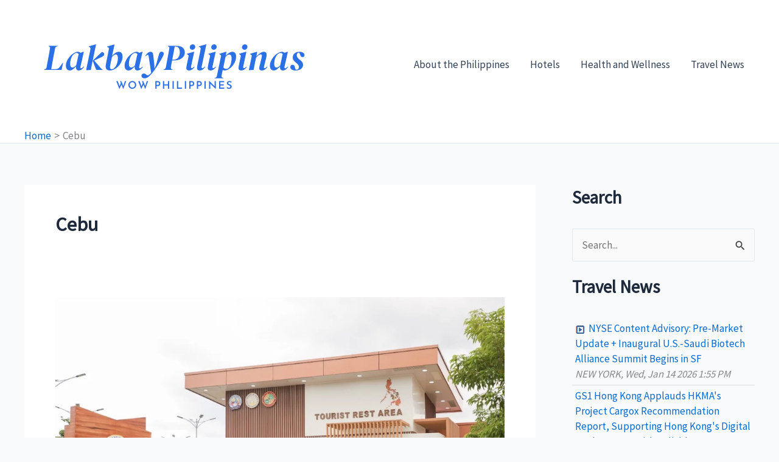

--- FILE ---
content_type: text/html; charset=UTF-8
request_url: https://lakbaypilipinas.com/tag/cebu/
body_size: 11362
content:
<!DOCTYPE html><html lang="en-US"><head><meta charset="UTF-8"><meta name="viewport" content="width=device-width, initial-scale=1"><link rel="profile" href="https://gmpg.org/xfn/11"><meta name='robots' content='index, follow, max-image-preview:large, max-snippet:-1, max-video-preview:-1' /><link media="all" href="https://lakbaypilipinas.com/wp-content/cache/autoptimize/css/autoptimize_f626fc82d6bf2c7d760cad591ea0859d.css" rel="stylesheet"><title>Cebu Archives -</title><link rel="canonical" href="https://lakbaypilipinas.com/tag/cebu/" /><meta property="og:locale" content="en_US" /><meta property="og:type" content="article" /><meta property="og:title" content="Cebu Archives -" /><meta property="og:url" content="https://lakbaypilipinas.com/tag/cebu/" /><meta name="twitter:card" content="summary_large_image" /><meta name="twitter:site" content="@melovillareal" /> <script type="application/ld+json" class="yoast-schema-graph">{"@context":"https://schema.org","@graph":[{"@type":"CollectionPage","@id":"https://lakbaypilipinas.com/tag/cebu/","url":"https://lakbaypilipinas.com/tag/cebu/","name":"Cebu Archives -","isPartOf":{"@id":"https://lakbaypilipinas.com/#website"},"primaryImageOfPage":{"@id":"https://lakbaypilipinas.com/tag/cebu/#primaryimage"},"image":{"@id":"https://lakbaypilipinas.com/tag/cebu/#primaryimage"},"thumbnailUrl":"https://i0.wp.com/lakbaypilipinas.com/wp-content/uploads/2023/08/Tourist-Rest-Area-in-Carcar-Cebu.jpg?fit=1200%2C799&ssl=1","breadcrumb":{"@id":"https://lakbaypilipinas.com/tag/cebu/#breadcrumb"},"inLanguage":"en-US"},{"@type":"ImageObject","inLanguage":"en-US","@id":"https://lakbaypilipinas.com/tag/cebu/#primaryimage","url":"https://i0.wp.com/lakbaypilipinas.com/wp-content/uploads/2023/08/Tourist-Rest-Area-in-Carcar-Cebu.jpg?fit=1200%2C799&ssl=1","contentUrl":"https://i0.wp.com/lakbaypilipinas.com/wp-content/uploads/2023/08/Tourist-Rest-Area-in-Carcar-Cebu.jpg?fit=1200%2C799&ssl=1","width":1200,"height":799,"caption":"Tourist Rest Area in Carcar Cebu"},{"@type":"BreadcrumbList","@id":"https://lakbaypilipinas.com/tag/cebu/#breadcrumb","itemListElement":[{"@type":"ListItem","position":1,"name":"Home","item":"https://lakbaypilipinas.com/"},{"@type":"ListItem","position":2,"name":"Cebu"}]},{"@type":"WebSite","@id":"https://lakbaypilipinas.com/#website","url":"https://lakbaypilipinas.com/","name":"","description":"Your Philippine Travel Guide","publisher":{"@id":"https://lakbaypilipinas.com/#organization"},"potentialAction":[{"@type":"SearchAction","target":{"@type":"EntryPoint","urlTemplate":"https://lakbaypilipinas.com/?s={search_term_string}"},"query-input":{"@type":"PropertyValueSpecification","valueRequired":true,"valueName":"search_term_string"}}],"inLanguage":"en-US"},{"@type":"Organization","@id":"https://lakbaypilipinas.com/#organization","name":"Lakbay Pilipinas","url":"https://lakbaypilipinas.com/","logo":{"@type":"ImageObject","inLanguage":"en-US","@id":"https://lakbaypilipinas.com/#/schema/logo/image/","url":"https://i0.wp.com/lakbaypilipinas.com/wp-content/uploads/2023/03/cropped-Lakbay-Pilipinas-Logo.png?fit=496%2C178&ssl=1","contentUrl":"https://i0.wp.com/lakbaypilipinas.com/wp-content/uploads/2023/03/cropped-Lakbay-Pilipinas-Logo.png?fit=496%2C178&ssl=1","width":496,"height":178,"caption":"Lakbay Pilipinas"},"image":{"@id":"https://lakbaypilipinas.com/#/schema/logo/image/"},"sameAs":["https://web.facebook.com/LakbayPilipinas/","https://x.com/melovillareal","https://www.instagram.com/teamoutoftown/","https://www.youtube.com/channel/UCchaMxrWLFvON7nSViGn0mw"]}]}</script> <link rel='dns-prefetch' href='//secure.gravatar.com' /><link rel='dns-prefetch' href='//stats.wp.com' /><link rel='dns-prefetch' href='//fonts.googleapis.com' /><link rel='dns-prefetch' href='//v0.wordpress.com' /><link rel='dns-prefetch' href='//widgets.wp.com' /><link rel='dns-prefetch' href='//s0.wp.com' /><link rel='dns-prefetch' href='//0.gravatar.com' /><link rel='dns-prefetch' href='//1.gravatar.com' /><link rel='dns-prefetch' href='//2.gravatar.com' /><link rel='preconnect' href='//i0.wp.com' /><link rel="alternate" type="application/rss+xml" title=" &raquo; Feed" href="https://lakbaypilipinas.com/feed/" /><link rel="alternate" type="application/rss+xml" title=" &raquo; Comments Feed" href="https://lakbaypilipinas.com/comments/feed/" /><link rel="alternate" type="application/rss+xml" title=" &raquo; Cebu Tag Feed" href="https://lakbaypilipinas.com/tag/cebu/feed/" /><link rel='stylesheet' id='astra-google-fonts-css' href='https://fonts.googleapis.com/css?family=Source+Sans+Pro%3A400%7CMontserrat%3A600%2C700&#038;display=fallback&#038;ver=4.11.16' media='all' /> <script src="https://lakbaypilipinas.com/wp-includes/js/jquery/jquery.min.js?ver=3.7.1" id="jquery-core-js"></script> <link rel="https://api.w.org/" href="https://lakbaypilipinas.com/wp-json/" /><link rel="alternate" title="JSON" type="application/json" href="https://lakbaypilipinas.com/wp-json/wp/v2/tags/428" /><link rel="EditURI" type="application/rsd+xml" title="RSD" href="https://lakbaypilipinas.com/xmlrpc.php?rsd" /><meta name="generator" content="WordPress 6.9" /></head><body itemtype='https://schema.org/Blog' itemscope='itemscope' class="archive tag tag-cebu tag-428 wp-custom-logo wp-embed-responsive wp-theme-astra ast-desktop ast-separate-container ast-right-sidebar astra-4.11.16 ast-inherit-site-logo-transparent ast-hfb-header"> <a
 class="skip-link screen-reader-text"
 href="#content"> Skip to content</a><div
class="hfeed site" id="page"><header
 class="site-header header-main-layout-1 ast-primary-menu-enabled ast-logo-title-inline ast-hide-custom-menu-mobile ast-builder-menu-toggle-icon ast-mobile-header-inline" id="masthead" itemtype="https://schema.org/WPHeader" itemscope="itemscope" itemid="#masthead"		><div id="ast-desktop-header" data-toggle-type="dropdown"><div class="ast-main-header-wrap main-header-bar-wrap "><div class="ast-primary-header-bar ast-primary-header main-header-bar site-header-focus-item" data-section="section-primary-header-builder"><div class="site-primary-header-wrap ast-builder-grid-row-container site-header-focus-item ast-container" data-section="section-primary-header-builder"><div class="ast-builder-grid-row ast-builder-grid-row-has-sides ast-builder-grid-row-no-center"><div class="site-header-primary-section-left site-header-section ast-flex site-header-section-left"><div class="ast-builder-layout-element ast-flex site-header-focus-item" data-section="title_tagline"><div
 class="site-branding ast-site-identity" itemtype="https://schema.org/Organization" itemscope="itemscope"				> <span class="site-logo-img"><a href="https://lakbaypilipinas.com/" class="custom-logo-link" rel="home"><img width="496" height="178" src="https://lakbaypilipinas.com/wp-content/uploads/2023/03/cropped-Lakbay-Pilipinas-Logo.png" class="custom-logo" alt="" decoding="async" fetchpriority="high" /></a></span><div class="ast-site-title-wrap"> <span class="site-title" itemprop="name"> <a href="https://lakbaypilipinas.com/" rel="home" itemprop="url" > </a> </span></div></div></div></div><div class="site-header-primary-section-right site-header-section ast-flex ast-grid-right-section"><div class="ast-builder-menu-1 ast-builder-menu ast-flex ast-builder-menu-1-focus-item ast-builder-layout-element site-header-focus-item" data-section="section-hb-menu-1"><div class="ast-main-header-bar-alignment"><div class="main-header-bar-navigation"><nav class="site-navigation ast-flex-grow-1 navigation-accessibility site-header-focus-item" id="primary-site-navigation-desktop" aria-label="Primary Site Navigation" itemtype="https://schema.org/SiteNavigationElement" itemscope="itemscope"><div class="main-navigation ast-inline-flex"><ul id="ast-hf-menu-1" class="main-header-menu ast-menu-shadow ast-nav-menu ast-flex  submenu-with-border stack-on-mobile"><li id="menu-item-832" class="menu-item menu-item-type-taxonomy menu-item-object-category menu-item-832"><a href="https://lakbaypilipinas.com/category/about-the-philippines/" class="menu-link">About the Philippines</a></li><li id="menu-item-835" class="menu-item menu-item-type-taxonomy menu-item-object-category menu-item-835"><a href="https://lakbaypilipinas.com/category/hotels/" class="menu-link">Hotels</a></li><li id="menu-item-836" class="menu-item menu-item-type-taxonomy menu-item-object-category menu-item-836"><a href="https://lakbaypilipinas.com/category/health-and-wellness/" class="menu-link">Health and Wellness</a></li><li id="menu-item-831" class="menu-item menu-item-type-post_type menu-item-object-page menu-item-831"><a href="https://lakbaypilipinas.com/travel-news/" class="menu-link">Travel News</a></li></ul></div></nav></div></div></div></div></div></div><div class="ast-breadcrumbs-wrapper"><div class="ast-breadcrumbs-inner"><nav role="navigation" aria-label="Breadcrumbs" class="breadcrumb-trail breadcrumbs"><div class="ast-breadcrumbs"><ul class="trail-items"><li class="trail-item trail-begin"><a href="https://lakbaypilipinas.com/" rel="home"><span>Home</span></a></li><li class="trail-item trail-end"><span><span>Cebu</span></span></li></ul></div></nav></div></div></div></div></div><div id="ast-mobile-header" class="ast-mobile-header-wrap " data-type="dropdown"><div class="ast-main-header-wrap main-header-bar-wrap" ><div class="ast-primary-header-bar ast-primary-header main-header-bar site-primary-header-wrap site-header-focus-item ast-builder-grid-row-layout-default ast-builder-grid-row-tablet-layout-default ast-builder-grid-row-mobile-layout-default" data-section="section-primary-header-builder"><div class="ast-builder-grid-row ast-builder-grid-row-has-sides ast-builder-grid-row-no-center"><div class="site-header-primary-section-left site-header-section ast-flex site-header-section-left"><div class="ast-builder-layout-element ast-flex site-header-focus-item" data-section="title_tagline"><div
 class="site-branding ast-site-identity" itemtype="https://schema.org/Organization" itemscope="itemscope"				> <span class="site-logo-img"><a href="https://lakbaypilipinas.com/" class="custom-logo-link" rel="home"><img width="496" height="178" src="https://lakbaypilipinas.com/wp-content/uploads/2023/03/cropped-Lakbay-Pilipinas-Logo.png" class="custom-logo" alt="" decoding="async" /></a></span><div class="ast-site-title-wrap"> <span class="site-title" itemprop="name"> <a href="https://lakbaypilipinas.com/" rel="home" itemprop="url" > </a> </span></div></div></div></div><div class="site-header-primary-section-right site-header-section ast-flex ast-grid-right-section"><div class="ast-builder-layout-element ast-flex site-header-focus-item" data-section="section-header-mobile-trigger"><div class="ast-button-wrap"> <button type="button" class="menu-toggle main-header-menu-toggle ast-mobile-menu-trigger-minimal"   aria-expanded="false" aria-label="Main menu toggle"> <span class="screen-reader-text">Main Menu</span> <span class="mobile-menu-toggle-icon"> <span aria-hidden="true" class="ahfb-svg-iconset ast-inline-flex svg-baseline"><svg class='ast-mobile-svg ast-menu-svg' fill='currentColor' version='1.1' xmlns='http://www.w3.org/2000/svg' width='24' height='24' viewBox='0 0 24 24'><path d='M3 13h18c0.552 0 1-0.448 1-1s-0.448-1-1-1h-18c-0.552 0-1 0.448-1 1s0.448 1 1 1zM3 7h18c0.552 0 1-0.448 1-1s-0.448-1-1-1h-18c-0.552 0-1 0.448-1 1s0.448 1 1 1zM3 19h18c0.552 0 1-0.448 1-1s-0.448-1-1-1h-18c-0.552 0-1 0.448-1 1s0.448 1 1 1z'></path></svg></span><span aria-hidden="true" class="ahfb-svg-iconset ast-inline-flex svg-baseline"><svg class='ast-mobile-svg ast-close-svg' fill='currentColor' version='1.1' xmlns='http://www.w3.org/2000/svg' width='24' height='24' viewBox='0 0 24 24'><path d='M5.293 6.707l5.293 5.293-5.293 5.293c-0.391 0.391-0.391 1.024 0 1.414s1.024 0.391 1.414 0l5.293-5.293 5.293 5.293c0.391 0.391 1.024 0.391 1.414 0s0.391-1.024 0-1.414l-5.293-5.293 5.293-5.293c0.391-0.391 0.391-1.024 0-1.414s-1.024-0.391-1.414 0l-5.293 5.293-5.293-5.293c-0.391-0.391-1.024-0.391-1.414 0s-0.391 1.024 0 1.414z'></path></svg></span> </span> </button></div></div></div></div><div class="ast-breadcrumbs-wrapper"><div class="ast-breadcrumbs-inner"><nav role="navigation" aria-label="Breadcrumbs" class="breadcrumb-trail breadcrumbs"><div class="ast-breadcrumbs"><ul class="trail-items"><li class="trail-item trail-begin"><a href="https://lakbaypilipinas.com/" rel="home"><span>Home</span></a></li><li class="trail-item trail-end"><span><span>Cebu</span></span></li></ul></div></nav></div></div></div></div><div class="ast-mobile-header-content content-align-flex-start "><div class="ast-builder-menu-mobile ast-builder-menu ast-builder-menu-mobile-focus-item ast-builder-layout-element site-header-focus-item" data-section="section-header-mobile-menu"><div class="ast-main-header-bar-alignment"><div class="main-header-bar-navigation"><nav class="site-navigation ast-flex-grow-1 navigation-accessibility" id="ast-mobile-site-navigation" aria-label="Site Navigation" itemtype="https://schema.org/SiteNavigationElement" itemscope="itemscope"><div id="ast-hf-mobile-menu" class="main-navigation"><ul class="main-header-menu ast-nav-menu ast-flex  submenu-with-border astra-menu-animation-fade  stack-on-mobile"><li class="page_item page-item-11 menu-item"><a href="https://lakbaypilipinas.com/about-us/" class="menu-link">About Us</a></li><li class="page_item page-item-94 menu-item"><a href="https://lakbaypilipinas.com/archives/" class="menu-link">Archives</a></li><li class="page_item page-item-14 menu-item"><a href="https://lakbaypilipinas.com/contact-us/" class="menu-link">Contact Us</a></li><li class="page_item page-item-2244 menu-item"><a href="https://lakbaypilipinas.com/privacy-policy/" class="menu-link">Privacy Policy</a></li><li class="page_item page-item-827 menu-item"><a href="https://lakbaypilipinas.com/travel-news/" class="menu-link">Travel News</a></li></ul></div></nav></div></div></div></div></div></header><div id="content" class="site-content"><div class="ast-container"><div id="primary" class="content-area primary"><section class="ast-archive-description"><h1 class="page-title ast-archive-title">Cebu</h1></section><main id="main" class="site-main"><div class="ast-row"><article
class="post-2058 post type-post status-publish format-standard has-post-thumbnail hentry category-cebu tag-carcar-tourist-rest-areas tag-cebu ast-grid-common-col ast-full-width ast-article-post" id="post-2058" itemtype="https://schema.org/CreativeWork" itemscope="itemscope"><div class="ast-post-format- blog-layout-1 ast-article-inner"><div class="post-content ast-grid-common-col" ><div class="ast-blog-featured-section post-thumb ast-blog-single-element"><div class="post-thumb-img-content post-thumb"><a href="https://lakbaypilipinas.com/dot-inks-deal-with-cebu-lgu-for-more-tourist-rest-areas-heritage-city-carcar-thanks-dot-for-tra/" aria-label="Read: DOT inks deal with Cebu LGU for more Tourist Rest Areas, “Heritage City” Carcar thanks DOT for TRA" ><img width="1024" height="682" src="https://i0.wp.com/lakbaypilipinas.com/wp-content/uploads/2023/08/Tourist-Rest-Area-in-Carcar-Cebu.jpg?fit=1024%2C682&amp;ssl=1" class="attachment-large size-large wp-post-image" alt="Tourist Rest Area in Carcar Cebu" itemprop="image" decoding="async" srcset="https://i0.wp.com/lakbaypilipinas.com/wp-content/uploads/2023/08/Tourist-Rest-Area-in-Carcar-Cebu.jpg?w=1200&amp;ssl=1 1200w, https://i0.wp.com/lakbaypilipinas.com/wp-content/uploads/2023/08/Tourist-Rest-Area-in-Carcar-Cebu.jpg?resize=600%2C400&amp;ssl=1 600w, https://i0.wp.com/lakbaypilipinas.com/wp-content/uploads/2023/08/Tourist-Rest-Area-in-Carcar-Cebu.jpg?resize=1024%2C682&amp;ssl=1 1024w, https://i0.wp.com/lakbaypilipinas.com/wp-content/uploads/2023/08/Tourist-Rest-Area-in-Carcar-Cebu.jpg?resize=768%2C511&amp;ssl=1 768w, https://i0.wp.com/lakbaypilipinas.com/wp-content/uploads/2023/08/Tourist-Rest-Area-in-Carcar-Cebu.jpg?resize=272%2C182&amp;ssl=1 272w" sizes="(max-width: 1024px) 100vw, 1024px" /></a></div></div><h2 class="entry-title ast-blog-single-element" itemprop="headline"><a href="https://lakbaypilipinas.com/dot-inks-deal-with-cebu-lgu-for-more-tourist-rest-areas-heritage-city-carcar-thanks-dot-for-tra/" rel="bookmark">DOT inks deal with Cebu LGU for more Tourist Rest Areas, “Heritage City” Carcar thanks DOT for TRA</a></h2><header class="entry-header ast-blog-single-element ast-blog-meta-container"><div class="entry-meta"> <span class="comments-link"> <a href="https://lakbaypilipinas.com/dot-inks-deal-with-cebu-lgu-for-more-tourist-rest-areas-heritage-city-carcar-thanks-dot-for-tra/#respond">Leave a Comment</a> </span> / <span class="ast-taxonomy-container cat-links default"><a href="https://lakbaypilipinas.com/category/about-the-philippines/visayas/cebu/" rel="category tag">Cebu</a></span> / <span class="posted-by vcard author" itemtype="https://schema.org/Person" itemscope="itemscope" itemprop="author"> <a title="View all posts by admin"
 href="https://lakbaypilipinas.com/author/melo/" rel="author"
 class="url fn n" itemprop="url"				> <span
 class="author-name" itemprop="name"				> admin </span> </a> </span></div></header><div class="ast-excerpt-container ast-blog-single-element"><p>Tweet CARCAR CITY, Cebu – The heritage city of the south gets a tourism boost after the turnover of the Department of Tourism (DOT) Tourist Rest Area (TRA) led by First Lady Liza Araneta Marcos, Vice President Sara Duterte, and DOT Secretary Christina Garcia Frasco. The turnover and inauguration ceremony was also attended by Cebu [&hellip;]</p></div><p class="ast-blog-single-element ast-read-more-container read-more"> <a class="" href="https://lakbaypilipinas.com/dot-inks-deal-with-cebu-lgu-for-more-tourist-rest-areas-heritage-city-carcar-thanks-dot-for-tra/"> <span class="screen-reader-text">DOT inks deal with Cebu LGU for more Tourist Rest Areas, “Heritage City” Carcar thanks DOT for TRA</span> Read More »</a></p><div class="entry-content clear"
 itemprop="text"		></div></div></div></article><article
class="post-1105 post type-post status-publish format-standard hentry category-cebu tag-beaches-in-cebu tag-cebu tag-cebu-city tag-central-visayas tag-travel-hub ast-grid-common-col ast-full-width ast-article-post" id="post-1105" itemtype="https://schema.org/CreativeWork" itemscope="itemscope"><div class="ast-post-format- ast-no-thumb blog-layout-1 ast-article-inner"><div class="post-content ast-grid-common-col" ><div class="ast-blog-featured-section post-thumb ast-blog-single-element"></div><h2 class="entry-title ast-blog-single-element" itemprop="headline"><a href="https://lakbaypilipinas.com/central-visayas-records-6-9-million-tourist-arrivals-cebu-city-is-top-travel-hub/" rel="bookmark">Central Visayas records 6.9 million tourist arrivals; Cebu City is top travel hub</a></h2><header class="entry-header ast-blog-single-element ast-blog-meta-container"><div class="entry-meta"> <span class="comments-link"> <a href="https://lakbaypilipinas.com/central-visayas-records-6-9-million-tourist-arrivals-cebu-city-is-top-travel-hub/#respond">Leave a Comment</a> </span> / <span class="ast-taxonomy-container cat-links default"><a href="https://lakbaypilipinas.com/category/about-the-philippines/visayas/cebu/" rel="category tag">Cebu</a></span> / <span class="posted-by vcard author" itemtype="https://schema.org/Person" itemscope="itemscope" itemprop="author"> <a title="View all posts by admin"
 href="https://lakbaypilipinas.com/author/melo/" rel="author"
 class="url fn n" itemprop="url"				> <span
 class="author-name" itemprop="name"				> admin </span> </a> </span></div></header><div class="ast-excerpt-container ast-blog-single-element"><p>Tweet The Department of Tourism (DOT) Central Visayas tallied approximately 6.9 million tourist arrivals from January to December 2017 largely surpassing the 6.3 million target for the said year, and recording a 17.13% growth rate from 2016. The active movement of the Filipinos traveling to different destinations in the Philippines has benefited Cebu and the</p></div><p class="ast-blog-single-element ast-read-more-container read-more"> <a class="" href="https://lakbaypilipinas.com/central-visayas-records-6-9-million-tourist-arrivals-cebu-city-is-top-travel-hub/"> <span class="screen-reader-text">Central Visayas records 6.9 million tourist arrivals; Cebu City is top travel hub</span> Read More »</a></p><div class="entry-content clear"
 itemprop="text"		></div></div></div></article><article
class="post-650 post type-post status-publish format-standard hentry category-cebu category-visayas tag-cebu tag-cebu-city ast-grid-common-col ast-full-width ast-article-post" id="post-650" itemtype="https://schema.org/CreativeWork" itemscope="itemscope"><div class="ast-post-format- ast-no-thumb blog-layout-1 ast-article-inner"><div class="post-content ast-grid-common-col" ><div class="ast-blog-featured-section post-thumb ast-blog-single-element"></div><h2 class="entry-title ast-blog-single-element" itemprop="headline"><a href="https://lakbaypilipinas.com/visit-the-hidden-paradise-of-cebu/" rel="bookmark">Visit the hidden paradise of Cebu</a></h2><header class="entry-header ast-blog-single-element ast-blog-meta-container"><div class="entry-meta"> <span class="comments-link"> <a href="https://lakbaypilipinas.com/visit-the-hidden-paradise-of-cebu/#comments">1 Comment</a> </span> / <span class="ast-taxonomy-container cat-links default"><a href="https://lakbaypilipinas.com/category/about-the-philippines/visayas/cebu/" rel="category tag">Cebu</a>, <a href="https://lakbaypilipinas.com/category/about-the-philippines/visayas/" rel="category tag">Visayas</a></span> / <span class="posted-by vcard author" itemtype="https://schema.org/Person" itemscope="itemscope" itemprop="author"> <a title="View all posts by admin"
 href="https://lakbaypilipinas.com/author/melo/" rel="author"
 class="url fn n" itemprop="url"				> <span
 class="author-name" itemprop="name"				> admin </span> </a> </span></div></header><div class="ast-excerpt-container ast-blog-single-element"><p>Tweet Cebu Island, together with 167 surrounding islands is an important and well-developed province in the Philippines. About 140 miles long and very narrow, there are fabulous beaches along the coastline, while the interior features rugged mountainous terrain to the north and south, the highest of which stretch more than a half mile into the</p></div><p class="ast-blog-single-element ast-read-more-container read-more"> <a class="" href="https://lakbaypilipinas.com/visit-the-hidden-paradise-of-cebu/"> <span class="screen-reader-text">Visit the hidden paradise of Cebu</span> Read More »</a></p><div class="entry-content clear"
 itemprop="text"		></div></div></div></article><article
class="post-271 post type-post status-publish format-standard hentry category-cebu tag-best-honeymoon-destination tag-cebu ast-grid-common-col ast-full-width ast-article-post" id="post-271" itemtype="https://schema.org/CreativeWork" itemscope="itemscope"><div class="ast-post-format- ast-no-thumb blog-layout-1 ast-article-inner"><div class="post-content ast-grid-common-col" ><div class="ast-blog-featured-section post-thumb ast-blog-single-element"></div><h2 class="entry-title ast-blog-single-element" itemprop="headline"><a href="https://lakbaypilipinas.com/cebu-wins-best-honeymoon-destination-award-in-the-recent-world-trade-fair-2010/" rel="bookmark">Cebu wins best honeymoon destination award in the recent World Trade Fair 2010</a></h2><header class="entry-header ast-blog-single-element ast-blog-meta-container"><div class="entry-meta"> <span class="comments-link"> <a href="https://lakbaypilipinas.com/cebu-wins-best-honeymoon-destination-award-in-the-recent-world-trade-fair-2010/#comments">3 Comments</a> </span> / <span class="ast-taxonomy-container cat-links default"><a href="https://lakbaypilipinas.com/category/about-the-philippines/visayas/cebu/" rel="category tag">Cebu</a></span> / <span class="posted-by vcard author" itemtype="https://schema.org/Person" itemscope="itemscope" itemprop="author"> <a title="View all posts by admin"
 href="https://lakbaypilipinas.com/author/melo/" rel="author"
 class="url fn n" itemprop="url"				> <span
 class="author-name" itemprop="name"				> admin </span> </a> </span></div></header><div class="ast-excerpt-container ast-blog-single-element"><p>Tweet Cebu Philippines, was named ‘Best Honeymoon Destination’ at the Awards Night, of the recent World Trade Fair 2010 held in Shanghai, China. Maribago Bluewaters Beach Resort in Cebu The win was declared after a public vote and a strict evaluation process undertaken by professional jurors from the Shanghai Tourism Municipal Administration, VNU Exhibitions Asia,</p></div><p class="ast-blog-single-element ast-read-more-container read-more"> <a class="" href="https://lakbaypilipinas.com/cebu-wins-best-honeymoon-destination-award-in-the-recent-world-trade-fair-2010/"> <span class="screen-reader-text">Cebu wins best honeymoon destination award in the recent World Trade Fair 2010</span> Read More »</a></p><div class="entry-content clear"
 itemprop="text"		></div></div></div></article></div></main></div><div class="widget-area secondary" id="secondary" itemtype="https://schema.org/WPSideBar" itemscope="itemscope"><div class="sidebar-main" ><aside id="search-3" class="widget widget_search"><h2 class="widget-title">Search</h2><form role="search" method="get" class="search-form" action="https://lakbaypilipinas.com/"> <label for="search-field"> <span class="screen-reader-text">Search for:</span> <input type="search" id="search-field" class="search-field"   placeholder="Search..." value="" name="s" tabindex="-1"> <button class="search-submit ast-search-submit" aria-label="Search Submit"> <span hidden>Search</span> <i><span class="ast-icon icon-search"><svg xmlns="http://www.w3.org/2000/svg" xmlns:xlink="http://www.w3.org/1999/xlink" version="1.1" x="0px" y="0px" viewBox="-893 477 142 142" enable-background="new -888 480 142 142" xml:space="preserve"> <path d="M-787.4,568.7h-6.3l-2.4-2.4c7.9-8.7,12.6-20.5,12.6-33.1c0-28.4-22.9-51.3-51.3-51.3  c-28.4,0-51.3,22.9-51.3,51.3c0,28.4,22.9,51.3,51.3,51.3c12.6,0,24.4-4.7,33.1-12.6l2.4,2.4v6.3l39.4,39.4l11.8-11.8L-787.4,568.7  L-787.4,568.7z M-834.7,568.7c-19.7,0-35.5-15.8-35.5-35.5c0-19.7,15.8-35.5,35.5-35.5c19.7,0,35.5,15.8,35.5,35.5  C-799.3,553-815,568.7-834.7,568.7L-834.7,568.7z" /> </svg></span></i> </button> </label> <input type="submit" class="search-submit" value="Search"></form></aside><aside id="text-9" class="widget widget_text"><h2 class="widget-title">Travel News</h2><div class="textwidget"><div id="w8886_widget"></div></div></aside><aside id="text-8" class="widget widget_text"><h2 class="widget-title">Advertisement</h2><div class="textwidget"><div id="adgshp-2076624044"></div> <script type="text/javascript" src="//cdn0.agoda.net/images/sherpa/js/init-dynamic_v1.min.js"></script> </div></aside><aside id="text-4" class="widget widget_text"><h2 class="widget-title">Facebook Fan Page</h2><div class="textwidget"><iframe src="https://www.facebook.com/plugins/page.php?href=https%3A%2F%2Fweb.facebook.com%2FLakbayPilipinas%2F&tabs&width=340&height=70&small_header=true&adapt_container_width=true&hide_cover=false&show_facepile=false&appId=238526379595213" style="border:none;overflow:hidden" scrolling="no" frameborder="0" allowTransparency="true"></iframe></div></aside><aside id="execphp-3" class="widget widget_execphp"><h2 class="widget-title">Travel Resources</h2><div class="execphpwidget"><br></div></aside><aside id="categories-3" class="widget widget_categories"><h2 class="widget-title">Categories</h2><form action="https://lakbaypilipinas.com" method="get"><label class="screen-reader-text" for="cat">Categories</label><select  name='cat' id='cat' class='postform'><option value='-1'>Select Category</option><option class="level-0" value="8">About the Philippines</option><option class="level-1" value="4">&nbsp;&nbsp;&nbsp;Luzon</option><option class="level-2" value="199">&nbsp;&nbsp;&nbsp;&nbsp;&nbsp;&nbsp;Albay</option><option class="level-2" value="72">&nbsp;&nbsp;&nbsp;&nbsp;&nbsp;&nbsp;Aurora</option><option class="level-2" value="78">&nbsp;&nbsp;&nbsp;&nbsp;&nbsp;&nbsp;Baguio City</option><option class="level-2" value="173">&nbsp;&nbsp;&nbsp;&nbsp;&nbsp;&nbsp;Bataan</option><option class="level-2" value="519">&nbsp;&nbsp;&nbsp;&nbsp;&nbsp;&nbsp;Batanes</option><option class="level-2" value="247">&nbsp;&nbsp;&nbsp;&nbsp;&nbsp;&nbsp;Batangas</option><option class="level-2" value="266">&nbsp;&nbsp;&nbsp;&nbsp;&nbsp;&nbsp;Benguet</option><option class="level-2" value="84">&nbsp;&nbsp;&nbsp;&nbsp;&nbsp;&nbsp;Camarines Sur</option><option class="level-2" value="270">&nbsp;&nbsp;&nbsp;&nbsp;&nbsp;&nbsp;Cavite</option><option class="level-2" value="141">&nbsp;&nbsp;&nbsp;&nbsp;&nbsp;&nbsp;Dagupan City</option><option class="level-2" value="533">&nbsp;&nbsp;&nbsp;&nbsp;&nbsp;&nbsp;Ifugao</option><option class="level-2" value="186">&nbsp;&nbsp;&nbsp;&nbsp;&nbsp;&nbsp;Ilocos Sur</option><option class="level-2" value="95">&nbsp;&nbsp;&nbsp;&nbsp;&nbsp;&nbsp;La Union</option><option class="level-2" value="214">&nbsp;&nbsp;&nbsp;&nbsp;&nbsp;&nbsp;Laguna</option><option class="level-2" value="38">&nbsp;&nbsp;&nbsp;&nbsp;&nbsp;&nbsp;Manila</option><option class="level-2" value="256">&nbsp;&nbsp;&nbsp;&nbsp;&nbsp;&nbsp;Metro Manila</option><option class="level-2" value="340">&nbsp;&nbsp;&nbsp;&nbsp;&nbsp;&nbsp;Oriental Mindoro</option><option class="level-2" value="237">&nbsp;&nbsp;&nbsp;&nbsp;&nbsp;&nbsp;Palawan</option><option class="level-2" value="64">&nbsp;&nbsp;&nbsp;&nbsp;&nbsp;&nbsp;Sorsogon</option><option class="level-2" value="108">&nbsp;&nbsp;&nbsp;&nbsp;&nbsp;&nbsp;Subic</option><option class="level-2" value="109">&nbsp;&nbsp;&nbsp;&nbsp;&nbsp;&nbsp;Zambales</option><option class="level-1" value="103">&nbsp;&nbsp;&nbsp;Mindanao</option><option class="level-2" value="412">&nbsp;&nbsp;&nbsp;&nbsp;&nbsp;&nbsp;Bukidnon</option><option class="level-2" value="104">&nbsp;&nbsp;&nbsp;&nbsp;&nbsp;&nbsp;Davao City</option><option class="level-2" value="193">&nbsp;&nbsp;&nbsp;&nbsp;&nbsp;&nbsp;Davao Oriental</option><option class="level-2" value="230">&nbsp;&nbsp;&nbsp;&nbsp;&nbsp;&nbsp;Surigao Del Norte</option><option class="level-2" value="359">&nbsp;&nbsp;&nbsp;&nbsp;&nbsp;&nbsp;Zamboanga</option><option class="level-1" value="11">&nbsp;&nbsp;&nbsp;Nature and Adventure</option><option class="level-2" value="45">&nbsp;&nbsp;&nbsp;&nbsp;&nbsp;&nbsp;Philippine Dive Sites</option><option class="level-1" value="52">&nbsp;&nbsp;&nbsp;Philippine Festivals</option><option class="level-1" value="169">&nbsp;&nbsp;&nbsp;Philippine Travel Advisory</option><option class="level-1" value="37">&nbsp;&nbsp;&nbsp;Philippine Travel News</option><option class="level-1" value="85">&nbsp;&nbsp;&nbsp;Philippines Best Beaches</option><option class="level-1" value="94">&nbsp;&nbsp;&nbsp;Religious Sites</option><option class="level-1" value="5">&nbsp;&nbsp;&nbsp;Travel Guide</option><option class="level-1" value="27">&nbsp;&nbsp;&nbsp;Visayas</option><option class="level-2" value="29">&nbsp;&nbsp;&nbsp;&nbsp;&nbsp;&nbsp;Aklan</option><option class="level-2" value="155">&nbsp;&nbsp;&nbsp;&nbsp;&nbsp;&nbsp;Bohol</option><option class="level-2" value="28">&nbsp;&nbsp;&nbsp;&nbsp;&nbsp;&nbsp;Boracay</option><option class="level-2" value="147">&nbsp;&nbsp;&nbsp;&nbsp;&nbsp;&nbsp;Cebu</option><option class="level-2" value="195">&nbsp;&nbsp;&nbsp;&nbsp;&nbsp;&nbsp;Guimaras</option><option class="level-2" value="53">&nbsp;&nbsp;&nbsp;&nbsp;&nbsp;&nbsp;Iloilo</option><option class="level-0" value="1">Featured</option><option class="level-0" value="46">Health and Wellness</option><option class="level-0" value="107">Hotels</option><option class="level-0" value="281">International Trips</option><option class="level-1" value="332">&nbsp;&nbsp;&nbsp;Ecuador</option><option class="level-1" value="282">&nbsp;&nbsp;&nbsp;Hong Kong</option><option class="level-1" value="382">&nbsp;&nbsp;&nbsp;Singapore</option><option class="level-1" value="362">&nbsp;&nbsp;&nbsp;USA</option> </select></form></aside><aside id="linkcat-2" class="widget widget_links"><h2 class="widget-title">Blogroll</h2><ul class='xoxo blogroll'><li><a href="https://outoftownblog.com/walangpasok-class-suspensions-for-november-12-2024-tuesday/" title="#WalangPasok: Class Suspensions For April 25, 2024, Thursday">#WalangPasok: Class Suspensions For November 12, 2024, Tuesday</a></li><li><a href="https://outoftownblog.com/amazing-beaches-in-batangas-to-visit-for-summertime/">Batangas Beach Resorts</a></li><li><a href="https://outoftownblog.com/binondo-food-crawl-best-places-to-eat-in-manilas-chinatown-2018-edition/">Binondo Food Crawl</a></li><li><a href="https://outoftownblog.com/ultimate-travel-guide-boracay-island/">Boracay Travel Guide</a></li><li><a href="http://outoftownblog.com/cheap-camera-stores-in-hidalgo-quiapo/">Camera Shops in Hidalgo</a></li><li><a href="https://outoftownblog.com/el-nido-palawan-travel-information-and-travel-guide/">El Nido Palawan Travel Guide</a></li><li><a href="https://outoftownblog.com/ikea-philippines-to-open-two-stores-soon/">IKEA Philippines</a></li><li><a href="http://lakbaypilipinas.com/index1.html">Lakbay Pilipinas</a></li><li><a href="https://outoftownblog.com/list-philippine-regular-holidays-and-special-non-working-days-for-2025/">LIST of Philippine holidays for 2025</a></li><li><a href="http://www.melovillareal.com/">Make Money Online Philippines</a></li><li><a href="https://outoftownblog.com/marikina-valley-fault-system-map-are-you-living-in-an-earthquake-zone/">Marikina Valley Fault System Map: Are you living in an earthquake zone?</a></li><li><a href="https://outoftownblog.com/tourist-spots-in-mindanao/">Mindanao Tourist Spots</a></li><li><a href="https://www.youtube.com/@TeamOutofTown">Out of Town Youtube Travel Channel</a></li><li><a href="http://lakbaypilipinas.com/sitemap.xml">Philippine Travel Guide</a></li><li><a href="http://bestgreenbarley.com/be-a-distributor/how-do-i-register-as-sante-pure-barley-member/">Sante Pure Green Barley Distributor</a></li><li><a href="https://outoftownblog.com/top-10-things-to-do-and-see-in-tagaytay-city/">Tourist Spot in Tagaytay</a></li><li><a href="http://www.travelandtourismnews.com/">Travel and Tourism News</a></li><li><a href="https://viralbuzzmakers.com/">Viral Buzz News Makers</a></li></ul></aside><aside id="tag_cloud-3" class="widget widget_tag_cloud"><h2 class="widget-title">Tags</h2><nav aria-label="Tags"><div class="tagcloud"><a href="https://lakbaypilipinas.com/tag/alcoholic-rehab/" class="tag-cloud-link tag-link-369 tag-link-position-1" style="font-size: 15px;" aria-label="alcoholic rehab (1 item)">alcoholic rehab</a> <a href="https://lakbaypilipinas.com/tag/baguio-city/" class="tag-cloud-link tag-link-424 tag-link-position-2" style="font-size: 16.636363636364px;" aria-label="Baguio City (2 items)">Baguio City</a> <a href="https://lakbaypilipinas.com/tag/baguio-city-tourism/" class="tag-cloud-link tag-link-82 tag-link-position-3" style="font-size: 16.636363636364px;" aria-label="baguio city tourism (2 items)">baguio city tourism</a> <a href="https://lakbaypilipinas.com/tag/boracay/" class="tag-cloud-link tag-link-422 tag-link-position-4" style="font-size: 18.636363636364px;" aria-label="Boracay (4 items)">Boracay</a> <a href="https://lakbaypilipinas.com/tag/boracay-island/" class="tag-cloud-link tag-link-458 tag-link-position-5" style="font-size: 16.636363636364px;" aria-label="Boracay Island (2 items)">Boracay Island</a> <a href="https://lakbaypilipinas.com/tag/caramoan-peninsula/" class="tag-cloud-link tag-link-88 tag-link-position-6" style="font-size: 16.636363636364px;" aria-label="caramoan peninsula (2 items)">caramoan peninsula</a> <a href="https://lakbaypilipinas.com/tag/cebu/" class="tag-cloud-link tag-link-428 current-item tag-link-position-7" style="font-size: 18.636363636364px;" aria-label="Cebu (4 items)">Cebu</a> <a href="https://lakbaypilipinas.com/tag/cebu-city/" class="tag-cloud-link tag-link-380 tag-link-position-8" style="font-size: 16.636363636364px;" aria-label="cebu city (2 items)">cebu city</a> <a href="https://lakbaypilipinas.com/tag/cebu-tourism/" class="tag-cloud-link tag-link-144 tag-link-position-9" style="font-size: 16.636363636364px;" aria-label="cebu tourism (2 items)">cebu tourism</a> <a href="https://lakbaypilipinas.com/tag/chinese-tourists/" class="tag-cloud-link tag-link-442 tag-link-position-10" style="font-size: 16.636363636364px;" aria-label="Chinese Tourists (2 items)">Chinese Tourists</a> <a href="https://lakbaypilipinas.com/tag/cruise-philippines/" class="tag-cloud-link tag-link-416 tag-link-position-11" style="font-size: 16.636363636364px;" aria-label="Cruise Philippines (2 items)">Cruise Philippines</a> <a href="https://lakbaypilipinas.com/tag/crystal-lotus-at-hong-kong-disneyland-hotel/" class="tag-cloud-link tag-link-297 tag-link-position-12" style="font-size: 15px;" aria-label="Crystal Lotus at Hong Kong Disneyland Hotel (1 item)">Crystal Lotus at Hong Kong Disneyland Hotel</a> <a href="https://lakbaypilipinas.com/tag/davao-city/" class="tag-cloud-link tag-link-425 tag-link-position-13" style="font-size: 17.727272727273px;" aria-label="Davao City (3 items)">Davao City</a> <a href="https://lakbaypilipinas.com/tag/detox/" class="tag-cloud-link tag-link-368 tag-link-position-14" style="font-size: 15px;" aria-label="detox (1 item)">detox</a> <a href="https://lakbaypilipinas.com/tag/enchanted-kingdom/" class="tag-cloud-link tag-link-231 tag-link-position-15" style="font-size: 16.636363636364px;" aria-label="enchanted kingdom (2 items)">enchanted kingdom</a> <a href="https://lakbaypilipinas.com/tag/flow-spa/" class="tag-cloud-link tag-link-447 tag-link-position-16" style="font-size: 16.636363636364px;" aria-label="Flow Spa (2 items)">Flow Spa</a> <a href="https://lakbaypilipinas.com/tag/hong-kong-2/" class="tag-cloud-link tag-link-285 tag-link-position-17" style="font-size: 17.727272727273px;" aria-label="hong kong (3 items)">hong kong</a> <a href="https://lakbaypilipinas.com/tag/hong-kong-disneyland/" class="tag-cloud-link tag-link-283 tag-link-position-18" style="font-size: 17.727272727273px;" aria-label="hong kong disneyland (3 items)">hong kong disneyland</a> <a href="https://lakbaypilipinas.com/tag/hongkong-restaurants/" class="tag-cloud-link tag-link-298 tag-link-position-19" style="font-size: 15px;" aria-label="hongkong restaurants (1 item)">hongkong restaurants</a> <a href="https://lakbaypilipinas.com/tag/hotel-bed-room-designs/" class="tag-cloud-link tag-link-358 tag-link-position-20" style="font-size: 15px;" aria-label="hotel bed room designs (1 item)">hotel bed room designs</a> <a href="https://lakbaypilipinas.com/tag/hotel-beds/" class="tag-cloud-link tag-link-357 tag-link-position-21" style="font-size: 15px;" aria-label="hotel beds (1 item)">hotel beds</a> <a href="https://lakbaypilipinas.com/tag/hotel-designs/" class="tag-cloud-link tag-link-356 tag-link-position-22" style="font-size: 15px;" aria-label="hotel designs (1 item)">hotel designs</a> <a href="https://lakbaypilipinas.com/tag/its-more-fun-in-the-philippines/" class="tag-cloud-link tag-link-328 tag-link-position-23" style="font-size: 16.636363636364px;" aria-label="It&#039;s more fun in the Philippines (2 items)">It&#039;s more fun in the Philippines</a> <a href="https://lakbaypilipinas.com/tag/manila-spa/" class="tag-cloud-link tag-link-448 tag-link-position-24" style="font-size: 16.636363636364px;" aria-label="Manila Spa (2 items)">Manila Spa</a> <a href="https://lakbaypilipinas.com/tag/marco-polo/" class="tag-cloud-link tag-link-474 tag-link-position-25" style="font-size: 16.636363636364px;" aria-label="Marco Polo (2 items)">Marco Polo</a> <a href="https://lakbaypilipinas.com/tag/marco-polo-hotel-ortigas/" class="tag-cloud-link tag-link-459 tag-link-position-26" style="font-size: 16.636363636364px;" aria-label="Marco Polo Hotel Ortigas (2 items)">Marco Polo Hotel Ortigas</a> <a href="https://lakbaypilipinas.com/tag/marco-polo-hotels/" class="tag-cloud-link tag-link-466 tag-link-position-27" style="font-size: 16.636363636364px;" aria-label="Marco Polo hotels (2 items)">Marco Polo hotels</a> <a href="https://lakbaypilipinas.com/tag/marco-polo-hotels-manila/" class="tag-cloud-link tag-link-446 tag-link-position-28" style="font-size: 17.727272727273px;" aria-label="Marco Polo Hotels Manila (3 items)">Marco Polo Hotels Manila</a> <a href="https://lakbaypilipinas.com/tag/marco-polo-ortigas-manila/" class="tag-cloud-link tag-link-477 tag-link-position-29" style="font-size: 18.636363636364px;" aria-label="Marco Polo Ortigas Manila (4 items)">Marco Polo Ortigas Manila</a> <a href="https://lakbaypilipinas.com/tag/mini-stop-japan-dot/" class="tag-cloud-link tag-link-296 tag-link-position-30" style="font-size: 15px;" aria-label="mini stop japan dot (1 item)">mini stop japan dot</a> <a href="https://lakbaypilipinas.com/tag/mini-stop-philippines-promo/" class="tag-cloud-link tag-link-295 tag-link-position-31" style="font-size: 15px;" aria-label="mini stop philippines promo (1 item)">mini stop philippines promo</a> <a href="https://lakbaypilipinas.com/tag/mini-stop-promo-japan/" class="tag-cloud-link tag-link-294 tag-link-position-32" style="font-size: 15px;" aria-label="mini stop promo japan (1 item)">mini stop promo japan</a> <a href="https://lakbaypilipinas.com/tag/palawan/" class="tag-cloud-link tag-link-430 tag-link-position-33" style="font-size: 16.636363636364px;" aria-label="Palawan (2 items)">Palawan</a> <a href="https://lakbaypilipinas.com/tag/palawan-underground-river/" class="tag-cloud-link tag-link-293 tag-link-position-34" style="font-size: 16.636363636364px;" aria-label="Palawan Underground River (2 items)">Palawan Underground River</a> <a href="https://lakbaypilipinas.com/tag/philippine-department-of-tourism/" class="tag-cloud-link tag-link-289 tag-link-position-35" style="font-size: 16.636363636364px;" aria-label="philippine department of tourism (2 items)">philippine department of tourism</a> <a href="https://lakbaypilipinas.com/tag/philippines/" class="tag-cloud-link tag-link-317 tag-link-position-36" style="font-size: 20px;" aria-label="philippines (6 items)">philippines</a> <a href="https://lakbaypilipinas.com/tag/philippine-tourism/" class="tag-cloud-link tag-link-441 tag-link-position-37" style="font-size: 16.636363636364px;" aria-label="Philippine Tourism (2 items)">Philippine Tourism</a> <a href="https://lakbaypilipinas.com/tag/philippine-travel-news/" class="tag-cloud-link tag-link-423 tag-link-position-38" style="font-size: 18.636363636364px;" aria-label="Philippine Travel News (4 items)">Philippine Travel News</a> <a href="https://lakbaypilipinas.com/tag/puerto-princesa-palawan-underground-river/" class="tag-cloud-link tag-link-292 tag-link-position-39" style="font-size: 15px;" aria-label="Puerto Princesa Palawan Underground River (1 item)">Puerto Princesa Palawan Underground River</a> <a href="https://lakbaypilipinas.com/tag/rehab/" class="tag-cloud-link tag-link-367 tag-link-position-40" style="font-size: 15px;" aria-label="rehab (1 item)">rehab</a> <a href="https://lakbaypilipinas.com/tag/the-golden-mickeys-show/" class="tag-cloud-link tag-link-299 tag-link-position-41" style="font-size: 15px;" aria-label="The Golden Mickeys show (1 item)">The Golden Mickeys show</a> <a href="https://lakbaypilipinas.com/tag/traveling-diet/" class="tag-cloud-link tag-link-371 tag-link-position-42" style="font-size: 15px;" aria-label="traveling diet (1 item)">traveling diet</a> <a href="https://lakbaypilipinas.com/tag/traveling-with-menopausal-symptoms/" class="tag-cloud-link tag-link-370 tag-link-position-43" style="font-size: 15px;" aria-label="Traveling with Menopausal Symptoms (1 item)">Traveling with Menopausal Symptoms</a> <a href="https://lakbaypilipinas.com/tag/travel-news-philippines/" class="tag-cloud-link tag-link-126 tag-link-position-44" style="font-size: 16.636363636364px;" aria-label="travel news philippines (2 items)">travel news philippines</a> <a href="https://lakbaypilipinas.com/tag/travel-tips/" class="tag-cloud-link tag-link-288 tag-link-position-45" style="font-size: 17.727272727273px;" aria-label="travel tips (3 items)">travel tips</a></div></nav></aside></div></div></div></div><footer
class="site-footer" id="colophon" itemtype="https://schema.org/WPFooter" itemscope="itemscope" itemid="#colophon"><div class="site-below-footer-wrap ast-builder-grid-row-container site-footer-focus-item ast-builder-grid-row-2-equal ast-builder-grid-row-tablet-2-equal ast-builder-grid-row-mobile-full ast-footer-row-stack ast-footer-row-tablet-stack ast-footer-row-mobile-stack" data-section="section-below-footer-builder"><div class="ast-builder-grid-row-container-inner"><div class="ast-builder-footer-grid-columns site-below-footer-inner-wrap ast-builder-grid-row"><div class="site-footer-below-section-1 site-footer-section site-footer-section-1"><div class="ast-builder-layout-element ast-flex site-footer-focus-item ast-footer-copyright" data-section="section-footer-builder"><div class="ast-footer-copyright"><p>Copyright &copy; 2026  | Powered by <a href="https://wpastra.com" rel="nofollow noopener" target="_blank">Astra WordPress Theme</a></p></div></div></div><div class="site-footer-below-section-2 site-footer-section site-footer-section-2"><div class="footer-widget-area widget-area site-footer-focus-item" data-section="section-footer-menu"><div class="footer-bar-navigation"><nav class="site-navigation ast-flex-grow-1 navigation-accessibility footer-navigation" id="footer-site-navigation" aria-label="Site Navigation: Main" itemtype="https://schema.org/SiteNavigationElement" itemscope="itemscope"><div class="footer-nav-wrap"><ul id="astra-footer-menu" class="ast-nav-menu ast-flex astra-footer-horizontal-menu astra-footer-tablet-vertical-menu astra-footer-mobile-vertical-menu"><li id="menu-item-840" class="menu-item menu-item-type-post_type menu-item-object-page menu-item-840"><a href="https://lakbaypilipinas.com/about-us/" class="menu-link">About Us</a></li><li id="menu-item-839" class="menu-item menu-item-type-post_type menu-item-object-page menu-item-839"><a href="https://lakbaypilipinas.com/contact-us/" class="menu-link">Contact Us</a></li><li id="menu-item-838" class="menu-item menu-item-type-post_type menu-item-object-page menu-item-838"><a href="https://lakbaypilipinas.com/archives/" class="menu-link">Archives</a></li><li id="menu-item-2246" class="menu-item menu-item-type-post_type menu-item-object-page menu-item-2246"><a href="https://lakbaypilipinas.com/privacy-policy/" class="menu-link">Privacy Policy</a></li></ul></div></nav></div></div></div></div></div></div></footer></div> <script type="speculationrules">{"prefetch":[{"source":"document","where":{"and":[{"href_matches":"/*"},{"not":{"href_matches":["/wp-*.php","/wp-admin/*","/wp-content/uploads/*","/wp-content/*","/wp-content/plugins/*","/wp-content/themes/astra/*","/*\\?(.+)"]}},{"not":{"selector_matches":"a[rel~=\"nofollow\"]"}},{"not":{"selector_matches":".no-prefetch, .no-prefetch a"}}]},"eagerness":"conservative"}]}</script> <div id="ast-scroll-top" tabindex="0" class="ast-scroll-top-icon ast-scroll-to-top-right" data-on-devices="both"> <span class="ast-icon icon-arrow"><svg class="ast-arrow-svg" xmlns="http://www.w3.org/2000/svg" xmlns:xlink="http://www.w3.org/1999/xlink" version="1.1" x="0px" y="0px" width="26px" height="16.043px" viewBox="57 35.171 26 16.043" enable-background="new 57 35.171 26 16.043" xml:space="preserve"> <path d="M57.5,38.193l12.5,12.5l12.5-12.5l-2.5-2.5l-10,10l-10-10L57.5,38.193z" /> </svg></span> <span class="screen-reader-text">Scroll to Top</span></div> <script src="https://lakbaypilipinas.com/wp-includes/js/dist/hooks.min.js?ver=dd5603f07f9220ed27f1" id="wp-hooks-js"></script> <script src="https://lakbaypilipinas.com/wp-includes/js/dist/i18n.min.js?ver=c26c3dc7bed366793375" id="wp-i18n-js"></script> <script id="jetpack-stats-js-before">_stq = window._stq || [];
_stq.push([ "view", JSON.parse("{\"v\":\"ext\",\"blog\":\"121903628\",\"post\":\"0\",\"tz\":\"8\",\"srv\":\"lakbaypilipinas.com\",\"arch_tag\":\"cebu\",\"arch_results\":\"4\",\"j\":\"1:15.3\"}") ]);
_stq.push([ "clickTrackerInit", "121903628", "0" ]);
//# sourceURL=jetpack-stats-js-before</script> <script src="https://stats.wp.com/e-202604.js" id="jetpack-stats-js" defer data-wp-strategy="defer"></script> <script id="wp-emoji-settings" type="application/json">{"baseUrl":"https://s.w.org/images/core/emoji/17.0.2/72x72/","ext":".png","svgUrl":"https://s.w.org/images/core/emoji/17.0.2/svg/","svgExt":".svg","source":{"concatemoji":"https://lakbaypilipinas.com/wp-includes/js/wp-emoji-release.min.js?ver=6.9"}}</script> <script type="module">/*! This file is auto-generated */
const a=JSON.parse(document.getElementById("wp-emoji-settings").textContent),o=(window._wpemojiSettings=a,"wpEmojiSettingsSupports"),s=["flag","emoji"];function i(e){try{var t={supportTests:e,timestamp:(new Date).valueOf()};sessionStorage.setItem(o,JSON.stringify(t))}catch(e){}}function c(e,t,n){e.clearRect(0,0,e.canvas.width,e.canvas.height),e.fillText(t,0,0);t=new Uint32Array(e.getImageData(0,0,e.canvas.width,e.canvas.height).data);e.clearRect(0,0,e.canvas.width,e.canvas.height),e.fillText(n,0,0);const a=new Uint32Array(e.getImageData(0,0,e.canvas.width,e.canvas.height).data);return t.every((e,t)=>e===a[t])}function p(e,t){e.clearRect(0,0,e.canvas.width,e.canvas.height),e.fillText(t,0,0);var n=e.getImageData(16,16,1,1);for(let e=0;e<n.data.length;e++)if(0!==n.data[e])return!1;return!0}function u(e,t,n,a){switch(t){case"flag":return n(e,"\ud83c\udff3\ufe0f\u200d\u26a7\ufe0f","\ud83c\udff3\ufe0f\u200b\u26a7\ufe0f")?!1:!n(e,"\ud83c\udde8\ud83c\uddf6","\ud83c\udde8\u200b\ud83c\uddf6")&&!n(e,"\ud83c\udff4\udb40\udc67\udb40\udc62\udb40\udc65\udb40\udc6e\udb40\udc67\udb40\udc7f","\ud83c\udff4\u200b\udb40\udc67\u200b\udb40\udc62\u200b\udb40\udc65\u200b\udb40\udc6e\u200b\udb40\udc67\u200b\udb40\udc7f");case"emoji":return!a(e,"\ud83e\u1fac8")}return!1}function f(e,t,n,a){let r;const o=(r="undefined"!=typeof WorkerGlobalScope&&self instanceof WorkerGlobalScope?new OffscreenCanvas(300,150):document.createElement("canvas")).getContext("2d",{willReadFrequently:!0}),s=(o.textBaseline="top",o.font="600 32px Arial",{});return e.forEach(e=>{s[e]=t(o,e,n,a)}),s}function r(e){var t=document.createElement("script");t.src=e,t.defer=!0,document.head.appendChild(t)}a.supports={everything:!0,everythingExceptFlag:!0},new Promise(t=>{let n=function(){try{var e=JSON.parse(sessionStorage.getItem(o));if("object"==typeof e&&"number"==typeof e.timestamp&&(new Date).valueOf()<e.timestamp+604800&&"object"==typeof e.supportTests)return e.supportTests}catch(e){}return null}();if(!n){if("undefined"!=typeof Worker&&"undefined"!=typeof OffscreenCanvas&&"undefined"!=typeof URL&&URL.createObjectURL&&"undefined"!=typeof Blob)try{var e="postMessage("+f.toString()+"("+[JSON.stringify(s),u.toString(),c.toString(),p.toString()].join(",")+"));",a=new Blob([e],{type:"text/javascript"});const r=new Worker(URL.createObjectURL(a),{name:"wpTestEmojiSupports"});return void(r.onmessage=e=>{i(n=e.data),r.terminate(),t(n)})}catch(e){}i(n=f(s,u,c,p))}t(n)}).then(e=>{for(const n in e)a.supports[n]=e[n],a.supports.everything=a.supports.everything&&a.supports[n],"flag"!==n&&(a.supports.everythingExceptFlag=a.supports.everythingExceptFlag&&a.supports[n]);var t;a.supports.everythingExceptFlag=a.supports.everythingExceptFlag&&!a.supports.flag,a.supports.everything||((t=a.source||{}).concatemoji?r(t.concatemoji):t.wpemoji&&t.twemoji&&(r(t.twemoji),r(t.wpemoji)))});
//# sourceURL=https://lakbaypilipinas.com/wp-includes/js/wp-emoji-loader.min.js</script> <script defer src="https://lakbaypilipinas.com/wp-content/cache/autoptimize/js/autoptimize_a3ebae3262c564d739e7ddfab02e6884.js"></script></body></html>

--- FILE ---
content_type: text/html; charset=utf-8
request_url: https://tools.prnewswire.com/en-us/live/8886/list/widget
body_size: 1211
content:


	<ul>
		<li class="w8886_release w8886_odd">
			<a class="w8886_title" href="http://lakbaypilipinas.com/travel-news/?rkey=20260114AE63299&amp;filter=8886">
				<img src="//tools.prnewswire.com/static/images/bplay.png" class="vicon" />NYSE Content Advisory: Pre-Market Update + Inaugural U.S.-Saudi Biotech Alliance Summit Begins in SF
			</a>
			<br /><span class="w8886_datetime localized" location="NEW YORK" utcDate="2026-01-14 13:55:00">
			2026-01-14 13:55:00
			</span>
			<span class="spacer"></span>
		</li>
		<li class="w8886_release w8886_even">
			<a class="w8886_title" href="http://lakbaypilipinas.com/travel-news/?rkey=20260119AE65926&amp;filter=8886">GS1 Hong Kong Applauds HKMA's Project Cargox Recommendation Report, Supporting Hong Kong's Digital Trade Future with Reliable Data Foundation
			</a>
			<br /><span class="w8886_datetime localized" location="HONG KONG" utcDate="2026-01-19 13:16:00">
			2026-01-19 13:16:00
			</span>
			<span class="spacer"></span>
		</li>
		<li class="w8886_release w8886_odd">
			<a class="w8886_title" href="http://lakbaypilipinas.com/travel-news/?rkey=20260119AE62066&amp;filter=8886">SUNRATE Announces New Alliance with International Travel Technology Provider Juniper Travel Technology
			</a>
			<br /><span class="w8886_datetime localized" location="LONDON" utcDate="2026-01-19 09:00:00">
			2026-01-19 09:00:00
			</span>
			<span class="spacer"></span>
		</li>
		<li class="w8886_release w8886_even">
			<a class="w8886_title" href="http://lakbaypilipinas.com/travel-news/?rkey=20260119AE65124&amp;filter=8886">Sharjah Achieves Historic WHO Age-Friendly Status
			</a>
			<br /><span class="w8886_datetime localized" location="SHARJAH, UAE" utcDate="2026-01-19 08:00:00">
			2026-01-19 08:00:00
			</span>
			<span class="spacer"></span>
		</li>
	</ul>
<div class="w8886_footer">
	<a href="http://lakbaypilipinas.com/travel-news/?start=1&filter=8886">More news</a>
	
	
</div>


<style>
#w8886_widget {
	overflow: auto;
	overflow-x: hidden;
}

#w8886_widget .logo {
	display: block;
}


#w8886_widget div.w8886_footer, #w8886_widget div.w8886_footer *,
#w8886_widget ul, #w8886_widget ul>li, #w8886_widget ul * {
	list-style-type: none;
	padding: 0;
	margin: 0;
	width: auto;
	height: auto;
	background: none;
}

#w8886_widget .w8886_thumbnail>img.play_icon {
	position: absolute;
	top: 50%;
	left: 50%;
	width: 32px;
	margin: -16px 0 0 -16px;
	z-index: 10;
}

#w8886_widget .w8886_title, #w8886_widget .w8886_datetime, #w8886_widget .w8886_abstract, #w8886_widget .w8886_release>*:not(.w8886_thumbnail) {
	display: block;
	float: left;
}

#w8886_widget .w8886_release img.vicon {
	margin: 0 5px 0 0;
}

#w8886_widget .w8886_release .spacer {
	float: none;
	clear: both;
}

#w8886_widget .w8886_title, #w8886_widget .w8886_datetime {
	width: 100%;
}

#w8886_widget .w8886_footer {
	clear: both;
}

#w8886_widget .w8886_release {
	padding: 5px;
	border-bottom: 1px solid #DDDDDD;
}
	#w8886_widget .w8886_release { border-bottom-width: 1px; }
	#w8886_widget .w8886_title { font-style: normal; }
	#w8886_widget .w8886_footer a { font-style: normal; }
	#w8886_widget .w8886_datetime { font-style: italic; }
	#w8886_widget .w8886_footer a { font-weight: normal; }
	#w8886_widget .w8886_release { border-bottom-style: solid; }
	#w8886_widget .w8886_datetime { font-weight: normal; }
	#w8886_widget .w8886_widgetTitle { font-weight: bold; }
	#w8886_widget .w8886_datetime { color: #888888; }
	#w8886_widget .w8886_title { font-weight: normal; }
</style>